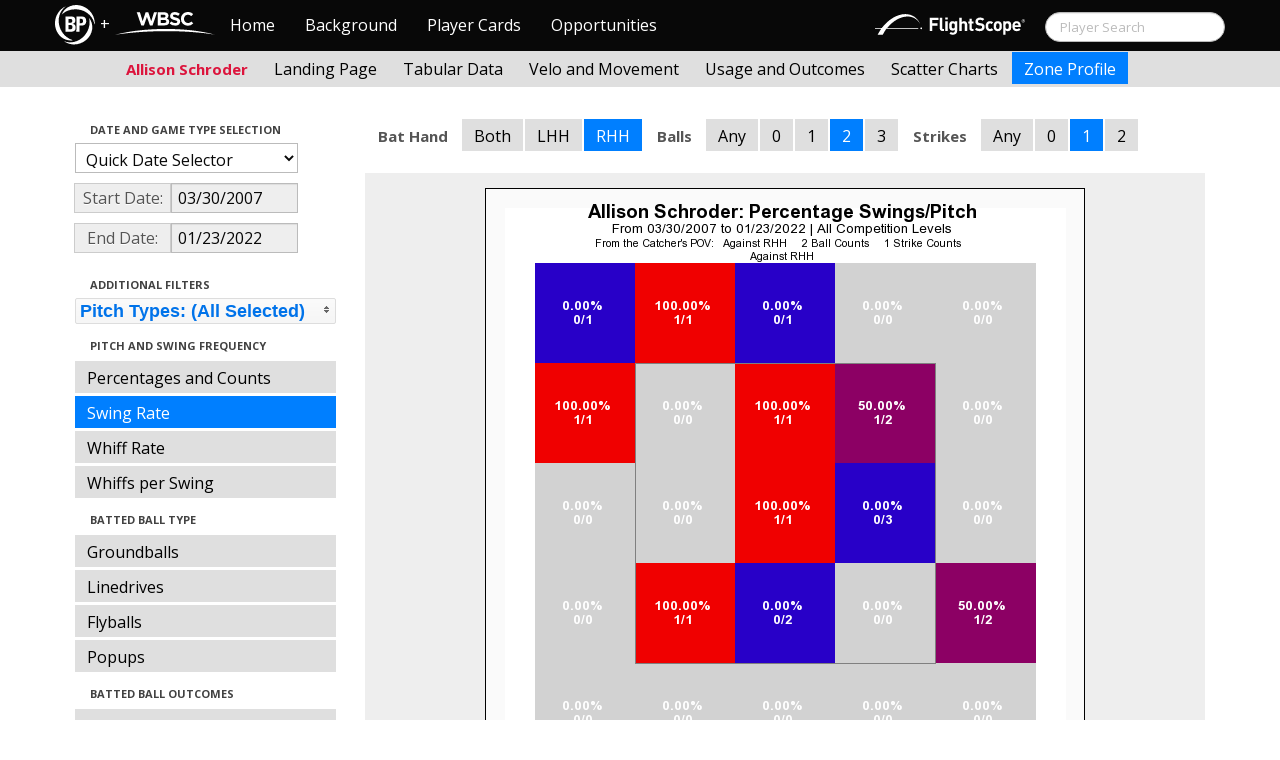

--- FILE ---
content_type: text/html; charset=UTF-8
request_url: http://wbwc.baseballprospectus.com/profile.php?player=8E734C34-68AB-4E47-A858-7B9DE649B0D6&gFilt=&pFilt=FA%7CSI%7CFC%7CCU%7CSL%7CCS%7CKN%7CCH%7CFS%7CSB&time=year&minmax=ci&var=swing&s_type=2&startDate=03/30/2007&endDate=01/23/2022&balls=2&strikes=1&b_hand=R
body_size: 18923
content:

<!doctype html>
<html>

  <head>
    <title>Women's Baseball</title>
    <meta name="viewport" content="width=device-width, initial-scale=1">
    <meta content="text/html; charset=UTF-8" http-equiv="Content-Type">
    <link rel="stylesheet" href="css/cosmo-min.test.css">
    <link rel="stylesheet" href="css/datepicker.css">
    <link rel="stylesheet" href="css/formbox_style.css">
	<link rel="stylesheet" type="text/css" href="css/jquery.multiselect.css" />
    <link rel="stylesheet" type="text/css" href="http://ajax.googleapis.com/ajax/libs/jqueryui/1.7.2/themes/flick/jquery-ui.css" />

    <script src="js/jquery-min.js"></script>
	<script type="text/javascript" src="http://ajax.googleapis.com/ajax/libs/jqueryui/1/jquery-ui.min.js"></script>
 	<script src="js/jquery.smooth-scroll.min.js"></script>
    <script src="js/bootstrap.min.js"></script>
    <script src="js/bootstrap-datepicker.js"></script>
    <script src="js/bootswatch.js"></script>
    <script src="js/formbox.js"></script>
	<script type="text/javascript" src="js/jquery.multiselect.js"></script>
    <script>
	 $(function() {
			$("#startDate").datepicker({
						 "startView": 'decade',
						 "autoclose": true,
						 "todayBtn": true,
					})
			.on('hide', function(ev){
				var x=ev.format();
				window.location = 'profile.php?player=8E734C34-68AB-4E47-A858-7B9DE649B0D6&time=year&minmax=ci&var=swing&s_type=2&endDate=01/23/2022&startDate=' + x.toString();
			});

			$("#endDate").datepicker(
					{
						 "startView": 'decade',
						 defaultDate: "+0d",
						 "autoclose": true,
						 "todayBtn": true
					})
			 .on('hide', function(ev){
				var x=ev.format();
				window.location = 'profile.php?player=8E734C34-68AB-4E47-A858-7B9DE649B0D6&time=year&minmax=ci&var=swing&s_type=2&startDate=03/30/2007&endDate=' + x.toString();
			});
	});
    </script>
    <script type="text/javascript">

	  var _gaq = _gaq || [];
	  _gaq.push(['_setAccount', 'UA-105198-4']);
	  _gaq.push(['_trackPageview']);

	  (function() {
	    var ga = document.createElement('script'); ga.type = 'text/javascript'; ga.async = true;
	    ga.src = ('https:' == document.location.protocol ? 'https://ssl' : 'http://www') + '.google-analytics.com/ga.js';
	    var s = document.getElementsByTagName('script')[0]; s.parentNode.insertBefore(ga, s);
	  })();

</script>
  </head>

  <body class="preview" id="top" data-spy="scroll" data-target=".subnav" data-offset="80">
<div class="container">
 <div class="navbar-float">
 	<a href="http://wbwc.baseballprospectus.com"><img src=img/bbb.png></a>
 </div>
</div>

 <!-- Navbar
================================================== -->
<div class="navbar navbar-fixed-top">
   <div class="navbar-inner">
     <div class="container">
             
         <a class="btn btn-navbar" data-toggle="collapse" data-target=".nav-collapse">
         <span class="icon-bar"></span>
         <span class="icon-bar"></span>
         <span class="icon-bar"></span>
       </a>
       <div class="nav-collapse collapse" id="main-menu">
           <a href="http://wbwc.baseballprospectus.com/" class="navbar-brand pull-left" style="width: 40px; display: inline-block; margin-top: 5px;"><img src="img/BP-icon.svg" style=""></a><span class="navbar-brand pull-left" style="width: 20px; line-height: 49px; display: inline-block; color: #FFFFFF; text-align: center;">+</span>
           
           <a href="http://wbwc.baseballprospectus.com/" class="navbar-brand pull-left" style="width: 100px;display: inline-block;margin-top: 12px;"><img src="img/wbsc-logo.svg"></a>
           <ul class="nav" id="main-menu-left">
          <li class=""><a href="index.php">Home</a></li>
          <li "=""><a href="about.php">Background</a></li>
          <li><a href="pc_splash.php">Player Cards</a></li>
          <li><a href="opps.php">Opportunities</a></li>
          
        </ul>
        <form class="navbar-search pull-right" action="../search.php" method="get" id="search">
            <input type="text" id="name" class="search-query span2 typeahead" placeholder="Player Search" name="name" autocomplete="off">
        </form>
        <ul class="nav pull-right" id="main-menu-right">
          <li>
                <a href="https://baseball.flightscope.com/" style="padding:10px 20px 0;"><img src="img/flightscope.svg" style="width: 150px;"></a>
          </li>
        </ul>
       </div>
     </div>
   </div>
 </div> 
<div class="container">


<!-- Masthead
================================================== -->
<header class="jumbotron subhead" id="overview">
  <div class="subnav navbar-fixed-top" style="height: 37px">
	<div class="container">
		<ul class="nav nav-pills">
		  <li class=first-nav><b style="color: #DC143C">Allison Schroder</b></li>
              <li >
                <a href="landing.php?player=8E734C34-68AB-4E47-A858-7B9DE649B0D6&gFilt=&pFilt=FA|SI|FC|CU|SL|CS|KN|CH|FS|SB&time=year&startDate=03/30/2007&endDate=01/23/2022&s_type=2">Landing Page</a>
              </li>
              <li >
                <a href="tabs.php?player=8E734C34-68AB-4E47-A858-7B9DE649B0D6&gFilt=&pFilt=FA|SI|FC|CU|SL|CS|KN|CH|FS|SB&time=year&startDate=03/30/2007&endDate=01/23/2022&s_type=2">Tabular Data</a>
              </li>
              <li>
                <a href="velo.php?player=8E734C34-68AB-4E47-A858-7B9DE649B0D6&gFilt=&pFilt=FA|SI|FC|CU|SL|CS|KN|CH|FS|SB&time=year&startDate=03/30/2007&endDate=01/23/2022&s_type=2">Velo and Movement</a>
              </li>
              <li>
                <a href="outcome.php?player=8E734C34-68AB-4E47-A858-7B9DE649B0D6&gFilt=&pFilt=FA|SI|FC|CU|SL|CS|KN|CH|FS|SB&time=year&startDate=03/30/2007&endDate=01/23/2022&s_type=2">Usage and Outcomes</a>
              </li>
              <li>
                <a href="scatter.php?player=8E734C34-68AB-4E47-A858-7B9DE649B0D6&gFilt=&pFilt=FA|SI|FC|CU|SL|CS|KN|CH|FS|SB&time=year&startDate=03/30/2007&endDate=01/23/2022">Scatter Charts</a>
              </li>
              <li class="active">
                <a href="profile.php?player=8E734C34-68AB-4E47-A858-7B9DE649B0D6&gFilt=&pFilt=FA|SI|FC|CU|SL|CS|KN|CH|FS|SB&time=year&startDate=03/30/2007&endDate=01/23/2022&var=swing&s_type=2">Zone Profile</a>
              </li>
            </ul>

		</ul>
	</div>
  </div>
</header>

<div class="container" style="height:80px">

</div>
    <div class="container-fluid">
      <div class="row-fluid">
        <div class="span3">
          <ul class="nav  nav-pills nav-stacked">
            <li class="nav-header">Date and Game Type Selection
              <br>
            </li>

                        	<li>
			            	<select class="game-select" id="ySel">
			            		<option>Quick Date Selector</option>
			            		<option value="at">All Time</option>
																	<option value=2026>2026 Season</option>
																	<option value=2025>2025 Season</option>
																	<option value=2024>2024 Season</option>
																	<option value=2023>2023 Season</option>
																	<option value=2022>2022 Season</option>
																	<option value=2021>2021 Season</option>
																	<option value=2020>2020 Season</option>
																	<option value=2019>2019 Season</option>
																	<option value=2018>2018 Season</option>
																	<option value=2017>2017 Season</option>
																	<option value=2016>2016 Season</option>
																	<option value=2015>2015 Season</option>
																	<option value=2014>2014 Season</option>
																	<option value=2013>2013 Season</option>
																	<option value=2012>2012 Season</option>
																	<option value=2011>2011 Season</option>
																	<option value=2010>2010 Season</option>
																	<option value=2009>2009 Season</option>
																	<option value=2008>2008 Season</option>
																	<option value=2007>2007 Season</option>
											            	</select>


							  <script>
									$('#ySel').on('change', function () {
									  var sd = $(this).val(); // get selected value
									  var ed = parseInt(sd)+1;
									  if(sd=="at"){
										  window.location = "profile.php?player=8E734C34-68AB-4E47-A858-7B9DE649B0D6&balls=2&strikes=1&b_hand=R&time=year&minmax=ci&var=swing&s_type=2&gFilt=&pFilt=FA|SI|FC|CU|SL|CS|KN|CH|FS|SB&startDate=&endDate=" // redirect
									  } else if (sd) { // require a URL
										  window.location = "profile.php?player=8E734C34-68AB-4E47-A858-7B9DE649B0D6&balls=2&strikes=1&b_hand=R&time=year&minmax=ci&var=swing&s_type=2&gFilt=&pFilt=FA|SI|FC|CU|SL|CS|KN|CH|FS|SB&startDate=01/01/" + sd + "&endDate=01/01/" + ed; // redirect
									  }
									  return false;
									});
							  </script>


            	</li>

				<li>
					<div class="input-append date">
						 <span class="add-on" style="width:85px;">Start Date:</span>
						 <input class="span6" id="startDate" type="text" readonly="readonly" name="date" value="03/30/2007">
					</div>
				</li>
				<li>
					<div class="input-append date">
						 <span class="add-on" style="width:85px;">End Date:</span>
						 <input class="span6" id="endDate" type="text" readonly="readonly" name="date" value="01/23/2022">
					</div>
				</li>

				<li>
				  
				  <script>
						$('#gFilt').on('change', function () {
						  var url = $(this).val(); // get selected value
						  if (url) { // require a URL
							  window.location = "profile.php?player=8E734C34-68AB-4E47-A858-7B9DE649B0D6&pFilt=FA|SI|FC|CU|SL|CS|KN|CH|FS|SB&time=year&minmax=ci&var=swing&s_type=2&startDate=03/30/2007&endDate=01/23/2022&gFilt=" + url; // redirect
						  }
						  return false;
						});
				  </script>




		        </li>




            <li class="nav-header">Additional Filters
              <br>
            </li>

			<li>
			<script type="text/javascript">
			$(function(){
				$("#psel").multiselect({
					selectedList: 4,
  				    selectedText: function(numChecked, numTotal, checkedItems){
  				       if(numChecked==numTotal){
  				       		return 'Pitch Types: (All Selected)';
  				       } else {
					   		//return numChecked + ' of ' + numTotal + ' pitches selected';
            				var returnString = 'Pitch Types: ';
							for(var i=0; i<numChecked; i++) {
								if(i!=0) {
									returnString +=", ";
								}
								returnString += $(checkedItems[i]).attr('title');
							}

					   		return returnString;
					   }
				    },
					close: function(event,ui){
					  var values = $(this).val().join("|");
					  window.location = "profile.php?player=8E734C34-68AB-4E47-A858-7B9DE649B0D6&time=year&minmax=ci&var=swing&s_type=2&startDate=03/30/2007&endDate=01/23/2022&gFilt=&pFilt=" + values; // redirect
					}

				});
			});
			</script>


				<select style="width: 261px;" id=psel multiple="multiple" size="5">
					<optgroup label="Hard Pitches">
						<option value="FA" selected=selected >Fourseam</option>
						<option value="SI" selected=selected >Sinker</option>
						<option value="FC" selected=selected >Cutter</option>
					</optgroup>
					<optgroup label="Breaking Pitches">
						<option value="SL" selected=selected >Slider</option>
						<option value="CU" selected=selected >Curve</option>
						<option value="CS" selected=selected >Slow Curve</option>
						<option value="KN" selected=selected >Knuckler</option>
					</optgroup>
					<optgroup label="Offspeed Pitches">
						<option value="CH" selected=selected >Changeup</option>
						<option value="FS" selected=selected >Splitter</option>
						<option value="SB" selected=selected >Screwball</option>
					</optgroup>
				</select>
			</li>








            <li class="nav-header">Pitch and Swing Frequency
              <br>
            </li>

            <li >
              <a href="profile.php?player=8E734C34-68AB-4E47-A858-7B9DE649B0D6&gFilt=&pFilt=FA|SI|FC|CU|SL|CS|KN|CH|FS|SB&time=year&minmax=ci&var=count&s_type=2&startDate=03/30/2007&endDate=01/23/2022&balls=2&strikes=1&b_hand=R">Percentages and Counts</a>
            </li>

            <li  class=active >
              <a href="profile.php?player=8E734C34-68AB-4E47-A858-7B9DE649B0D6&gFilt=&pFilt=FA|SI|FC|CU|SL|CS|KN|CH|FS|SB&time=year&minmax=ci&var=swing&s_type=2&startDate=03/30/2007&endDate=01/23/2022&balls=2&strikes=1&b_hand=R">Swing Rate</a>
            </li>

            <li >
              <a href="profile.php?player=8E734C34-68AB-4E47-A858-7B9DE649B0D6&gFilt=&pFilt=FA|SI|FC|CU|SL|CS|KN|CH|FS|SB&time=year&minmax=ci&var=whiff&s_type=2&startDate=03/30/2007&endDate=01/23/2022&balls=2&strikes=1&b_hand=R">Whiff Rate</a>
            </li>

            <li >
              <a href="profile.php?player=8E734C34-68AB-4E47-A858-7B9DE649B0D6&gFilt=&pFilt=FA|SI|FC|CU|SL|CS|KN|CH|FS|SB&time=year&minmax=ci&var=whiffswing&s_type=2&startDate=03/30/2007&endDate=01/23/2022&balls=2&strikes=1&b_hand=R">Whiffs per Swing</a>
            </li>

            <li class="nav-header">Batted Ball Type
              <br>
            </li>

            <li >
              <a href="profile.php?player=8E734C34-68AB-4E47-A858-7B9DE649B0D6&gFilt=&pFilt=FA|SI|FC|CU|SL|CS|KN|CH|FS|SB&time=year&minmax=ci&var=gb&s_type=2&startDate=03/30/2007&endDate=01/23/2022&balls=2&strikes=1&b_hand=R">Groundballs</a>
            </li>

            <li >
              <a href="profile.php?player=8E734C34-68AB-4E47-A858-7B9DE649B0D6&gFilt=&pFilt=FA|SI|FC|CU|SL|CS|KN|CH|FS|SB&time=year&minmax=ci&var=ld&s_type=2&startDate=03/30/2007&endDate=01/23/2022&balls=2&strikes=1&b_hand=R">Linedrives</a>
            </li>

            <li >
              <a href="profile.php?player=8E734C34-68AB-4E47-A858-7B9DE649B0D6&gFilt=&pFilt=FA|SI|FC|CU|SL|CS|KN|CH|FS|SB&time=year&minmax=ci&var=fb&s_type=2&startDate=03/30/2007&endDate=01/23/2022&balls=2&strikes=1&b_hand=R">Flyballs</a>
            </li>

            <li >
              <a href="profile.php?player=8E734C34-68AB-4E47-A858-7B9DE649B0D6&gFilt=&pFilt=FA|SI|FC|CU|SL|CS|KN|CH|FS|SB&time=year&minmax=ci&var=pu&s_type=2&startDate=03/30/2007&endDate=01/23/2022&balls=2&strikes=1&b_hand=R">Popups</a>
            </li>

            <li class="nav-header">Batted Ball Outcomes
              <br>
            </li>

            <li >
              <a href="profile.php?player=8E734C34-68AB-4E47-A858-7B9DE649B0D6&gFilt=&pFilt=FA|SI|FC|CU|SL|CS|KN|CH|FS|SB&time=year&minmax=ci&var=baa&s_type=2&startDate=03/30/2007&endDate=01/23/2022&balls=2&strikes=1&b_hand=R">Batting Average</a>
            </li>

            <li >
              <a href="profile.php?player=8E734C34-68AB-4E47-A858-7B9DE649B0D6&gFilt=&pFilt=FA|SI|FC|CU|SL|CS|KN|CH|FS|SB&time=year&minmax=ci&var=slg&s_type=2&startDate=03/30/2007&endDate=01/23/2022&balls=2&strikes=1&b_hand=R">Slugging</a>
            </li>

            <li >
              <a href="profile.php?player=8E734C34-68AB-4E47-A858-7B9DE649B0D6&gFilt=&pFilt=FA|SI|FC|CU|SL|CS|KN|CH|FS|SB&time=year&minmax=ci&var=iso&s_type=2&startDate=03/30/2007&endDate=01/23/2022&balls=2&strikes=1&b_hand=R">Isolated Power</a>
            </li>

            <li >
              <a href="profile.php?player=8E734C34-68AB-4E47-A858-7B9DE649B0D6&gFilt=&pFilt=FA|SI|FC|CU|SL|CS|KN|CH|FS|SB&time=year&minmax=ci&var=babip&s_type=2&startDate=03/30/2007&endDate=01/23/2022&balls=2&strikes=1&b_hand=R">BABIP</a>
            </li>



          </ul>
        </div>
        <div class="span9">

		  <ul class="nav nav-pills">
		  	<li><b>Bat Hand</b></li>
			<li >
			  <a href="profile.php?player=8E734C34-68AB-4E47-A858-7B9DE649B0D6&gFilt=&pFilt=FA|SI|FC|CU|SL|CS|KN|CH|FS|SB&time=year&minmax=ci&var=swing&s_type=2&startDate=03/30/2007&endDate=01/23/2022&balls=2&strikes=1&b_hand=-1">Both</a>
			</li>
			<li >
			  <a href="profile.php?player=8E734C34-68AB-4E47-A858-7B9DE649B0D6&gFilt=&pFilt=FA|SI|FC|CU|SL|CS|KN|CH|FS|SB&time=year&minmax=ci&var=swing&s_type=2&startDate=03/30/2007&endDate=01/23/2022&balls=2&strikes=1&b_hand=L">LHH</a>
			</li>
			<li  class=active >
			  <a href="profile.php?player=8E734C34-68AB-4E47-A858-7B9DE649B0D6&gFilt=&pFilt=FA|SI|FC|CU|SL|CS|KN|CH|FS|SB&time=year&minmax=ci&var=swing&s_type=2&startDate=03/30/2007&endDate=01/23/2022&balls=2&strikes=1&b_hand=R">RHH</a>
			</li>
		  	<li><b>Balls</b></li>
			<li >
			  <a href="profile.php?player=8E734C34-68AB-4E47-A858-7B9DE649B0D6&gFilt=&pFilt=FA|SI|FC|CU|SL|CS|KN|CH|FS|SB&time=year&minmax=ci&var=swing&s_type=2&startDate=03/30/2007&endDate=01/23/2022&balls=-1&strikes=1&b_hand=R">Any</a>
			</li>
			<li >
			  <a href="profile.php?player=8E734C34-68AB-4E47-A858-7B9DE649B0D6&gFilt=&pFilt=FA|SI|FC|CU|SL|CS|KN|CH|FS|SB&time=year&minmax=ci&var=swing&s_type=2&startDate=03/30/2007&endDate=01/23/2022&balls=0&strikes=1&b_hand=R">0</a>
			</li>
			<li >
			  <a href="profile.php?player=8E734C34-68AB-4E47-A858-7B9DE649B0D6&gFilt=&pFilt=FA|SI|FC|CU|SL|CS|KN|CH|FS|SB&time=year&minmax=ci&var=swing&s_type=2&startDate=03/30/2007&endDate=01/23/2022&balls=1&strikes=1&b_hand=R">1</a>
			</li>
			<li  class=active >
			  <a href="profile.php?player=8E734C34-68AB-4E47-A858-7B9DE649B0D6&gFilt=&pFilt=FA|SI|FC|CU|SL|CS|KN|CH|FS|SB&time=year&minmax=ci&var=swing&s_type=2&startDate=03/30/2007&endDate=01/23/2022&balls=2&strikes=1&b_hand=R">2</a>
			</li>
			<li >
			  <a href="profile.php?player=8E734C34-68AB-4E47-A858-7B9DE649B0D6&gFilt=&pFilt=FA|SI|FC|CU|SL|CS|KN|CH|FS|SB&time=year&minmax=ci&var=swing&s_type=2&startDate=03/30/2007&endDate=01/23/2022&balls=3&strikes=1&b_hand=R">3</a>
			</li>

		  	<li><b>Strikes</b></li>
			<li >
			  <a href="profile.php?player=8E734C34-68AB-4E47-A858-7B9DE649B0D6&gFilt=&pFilt=FA|SI|FC|CU|SL|CS|KN|CH|FS|SB&time=year&minmax=ci&var=swing&s_type=2&startDate=03/30/2007&endDate=01/23/2022&balls=2&strikes=-1&b_hand=R">Any</a>
			</li>
			<li >
			  <a href="profile.php?player=8E734C34-68AB-4E47-A858-7B9DE649B0D6&gFilt=&pFilt=FA|SI|FC|CU|SL|CS|KN|CH|FS|SB&time=year&minmax=ci&var=swing&s_type=2&startDate=03/30/2007&endDate=01/23/2022&balls=2&strikes=0&b_hand=R">0</a>
			</li>
			<li  class=active >
			  <a href="profile.php?player=8E734C34-68AB-4E47-A858-7B9DE649B0D6&gFilt=&pFilt=FA|SI|FC|CU|SL|CS|KN|CH|FS|SB&time=year&minmax=ci&var=swing&s_type=2&startDate=03/30/2007&endDate=01/23/2022&balls=2&strikes=1&b_hand=R">1</a>
			</li>
			<li >
			  <a href="profile.php?player=8E734C34-68AB-4E47-A858-7B9DE649B0D6&gFilt=&pFilt=FA|SI|FC|CU|SL|CS|KN|CH|FS|SB&time=year&minmax=ci&var=swing&s_type=2&startDate=03/30/2007&endDate=01/23/2022&balls=2&strikes=2&b_hand=R">2</a>
			</li>
		  </ul>

          <div class="hero-unit">
          	<center>
            <img src="plot_profile.php?col=sampsensitive&sampn=1&s_type=2&gFilt=&pFilt=FA|SI|FC|CU|SL|CS|KN|CH|FS|SB&time=year&player=8E734C34-68AB-4E47-A858-7B9DE649B0D6&startDate=03/30/2007&endDate=01/23/2022&minmax=ci&var=swing&balls=2&strikes=1&b_hand=R"
            height="600" width="600">
			</center>
          </div>
      </div>
    </div>



  </body>

</html>



